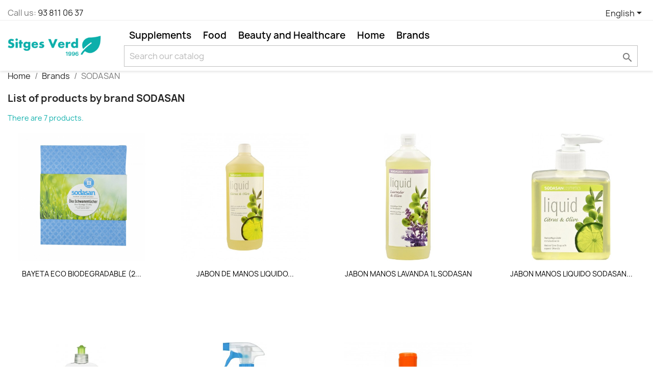

--- FILE ---
content_type: text/html; charset=utf-8
request_url: https://sitgesverd.es/en/135_sodasan
body_size: 16337
content:
<!-- begin catalog/listing/manufacturer.tpl -->

 


<!doctype html>
<html lang="en-US">

  <head>
    
      
  <meta charset="utf-8">


  <meta http-equiv="x-ua-compatible" content="ie=edge">



  <title>SODASAN</title>
  
    
  
  <meta name="description" content="">
  <meta name="keywords" content="">
        <link rel="canonical" href="https://sitgesverd.es/en/135_sodasan">
    
          <link rel="alternate" href="https://sitgesverd.es/en/135_sodasan" hreflang="en-us">
          <link rel="alternate" href="https://sitgesverd.es/es/135_sodasan" hreflang="es-es">
          <link rel="alternate" href="https://sitgesverd.es/fr/135_sodasan" hreflang="fr-fr">
      
  
  
    <script type="application/ld+json">
  {
    "@context": "https://schema.org",
    "@type": "Organization",
    "name" : "Sitges Verd",
    "url" : "https://sitgesverd.es/en/"
         ,"logo": {
        "@type": "ImageObject",
        "url":"https://sitgesverd.es/img/my-shop-logo-1582976288.jpg"
      }
      }
</script>

<script type="application/ld+json">
  {
    "@context": "https://schema.org",
    "@type": "WebPage",
    "isPartOf": {
      "@type": "WebSite",
      "url":  "https://sitgesverd.es/en/",
      "name": "Sitges Verd"
    },
    "name": "SODASAN",
    "url":  "https://sitgesverd.es/en/135_sodasan"
  }
</script>


  <script type="application/ld+json">
    {
      "@context": "https://schema.org",
      "@type": "BreadcrumbList",
      "itemListElement": [
                  {
            "@type": "ListItem",
            "position": 1,
            "name": "Home",
            "item": "https://sitgesverd.es/en/"
          },                  {
            "@type": "ListItem",
            "position": 2,
            "name": "Brands",
            "item": "https://sitgesverd.es/en/brands"
          },                  {
            "@type": "ListItem",
            "position": 3,
            "name": "SODASAN",
            "item": "https://sitgesverd.es/en/135_sodasan"
          }              ]
    }
  </script>
  
  
  
  <script type="application/ld+json">
  {
    "@context": "https://schema.org",
    "@type": "ItemList",
    "itemListElement": [
          {
        "@type": "ListItem",
        "position": 1,
        "name": "BAYETA ECO BIODEGRADABLE (2 U) SODASAN",
        "url": "https://sitgesverd.es/en/home/2262-bayeta-eco-biodegradable-2-u-sodasan.html"
      },          {
        "@type": "ListItem",
        "position": 2,
        "name": "JABON DE MANOS LIQUIDO CITRUS-OLIVE SODASAN (1 L)",
        "url": "https://sitgesverd.es/en/beauty-and-healthcare/548-jabon-de-manos-liquido-citrus-olive-sodasan-1-l-4019886077163.html"
      },          {
        "@type": "ListItem",
        "position": 3,
        "name": "JABON MANOS LAVANDA 1L SODASAN",
        "url": "https://sitgesverd.es/en/beauty-and-healthcare/2077-jabon-manos-lavanda-1l-sodasan.html"
      },          {
        "@type": "ListItem",
        "position": 4,
        "name": "JABON MANOS LIQUIDO SODASAN (300 ML)",
        "url": "https://sitgesverd.es/en/beauty-and-healthcare/813-jabon-manos-liquido-sodasan-300-ml-4019886077361.html"
      },          {
        "@type": "ListItem",
        "position": 5,
        "name": "LAVAVAJILLAS LIQUIDO ECO SODASAN (1 L)",
        "url": "https://sitgesverd.es/en/home/850-lavavajillas-liquido-eco-sodasan-1-l-4019886000208.html"
      },          {
        "@type": "ListItem",
        "position": 6,
        "name": "LIMPIACRISTALES SPRAY SODASAN (500 ML)",
        "url": "https://sitgesverd.es/en/home/1646-limpiacristales-spray-sodasan-500-ml-4019886019002.html"
      },          {
        "@type": "ListItem",
        "position": 7,
        "name": "LIMPIADOR MULTIUSOS NARANJA SODASAN (500 ML)",
        "url": "https://sitgesverd.es/en/home/1438-limpiador-multiusos-naranja-sodasan-500-ml-4019886001403.html"
      }        ]
  }
</script>

  
  
    
  

  
    <meta property="og:title" content="SODASAN" />
    <meta property="og:description" content="" />
    <meta property="og:url" content="https://sitgesverd.es/en/135_sodasan" />
    <meta property="og:site_name" content="Sitges Verd" />
    <meta property="og:type" content="website" />    



  <meta name="viewport" content="width=device-width, initial-scale=1">



  <link rel="icon" type="image/vnd.microsoft.icon" href="https://sitgesverd.es/img/favicon.ico?1582976288">
  <link rel="shortcut icon" type="image/x-icon" href="https://sitgesverd.es/img/favicon.ico?1582976288">



    <link rel="stylesheet" href="https://sitgesverd.es/themes/child_classic/assets/cache/theme-86ac4f196.css" type="text/css" media="all">




  

  <script type="text/javascript">
        var prestashop = {"cart":{"products":[],"totals":{"total":{"type":"total","label":"Total","amount":0,"value":"\u20ac0.00"},"total_including_tax":{"type":"total","label":"Total (tax incl.)","amount":0,"value":"\u20ac0.00"},"total_excluding_tax":{"type":"total","label":"Total (tax excl.)","amount":0,"value":"\u20ac0.00"}},"subtotals":{"products":{"type":"products","label":"Subtotal","amount":0,"value":"\u20ac0.00"},"discounts":null,"shipping":{"type":"shipping","label":"Shipping","amount":0,"value":""},"tax":{"type":"tax","label":"Included taxes","amount":0,"value":"\u20ac0.00"}},"products_count":0,"summary_string":"0 items","vouchers":{"allowed":1,"added":[]},"discounts":[],"minimalPurchase":0,"minimalPurchaseRequired":""},"currency":{"id":1,"name":"Euro","iso_code":"EUR","iso_code_num":"978","sign":"\u20ac"},"customer":{"lastname":null,"firstname":null,"email":null,"birthday":null,"newsletter":null,"newsletter_date_add":null,"optin":null,"website":null,"company":null,"siret":null,"ape":null,"is_logged":false,"gender":{"type":null,"name":null},"addresses":[]},"country":{"id_zone":1,"id_currency":0,"call_prefix":34,"iso_code":"ES","active":"1","contains_states":"1","need_identification_number":"0","need_zip_code":"1","zip_code_format":"NNNNN","display_tax_label":"1","name":"Espa\u00f1a","id":6},"language":{"name":"English (English)","iso_code":"en","locale":"en-US","language_code":"en-us","active":"1","is_rtl":"0","date_format_lite":"d\/m\/Y","date_format_full":"d\/m\/Y H:i:s","id":1},"page":{"title":"","canonical":"https:\/\/sitgesverd.es\/en\/135_sodasan","meta":{"title":"SODASAN","description":"","keywords":"","robots":"index"},"page_name":"manufacturer","body_classes":{"lang-en":true,"lang-rtl":false,"country-ES":true,"currency-EUR":true,"layout-full-width":true,"page-manufacturer":true,"tax-display-enabled":true,"page-customer-account":false,"manufacturer-id-135":true,"manufacturer-SODASAN":true},"admin_notifications":[],"password-policy":{"feedbacks":{"0":"Very weak","1":"Weak","2":"Average","3":"Strong","4":"Very strong","Straight rows of keys are easy to guess":"Straight rows of keys are easy to guess","Short keyboard patterns are easy to guess":"Short keyboard patterns are easy to guess","Use a longer keyboard pattern with more turns":"Use a longer keyboard pattern with more turns","Repeats like \"aaa\" are easy to guess":"Repeats like \"aaa\" are easy to guess","Repeats like \"abcabcabc\" are only slightly harder to guess than \"abc\"":"Repeats like \"abcabcabc\" are only slightly harder to guess than \"abc\"","Sequences like abc or 6543 are easy to guess":"Sequences like \"abc\" or \"6543\" are easy to guess.","Recent years are easy to guess":"Recent years are easy to guess","Dates are often easy to guess":"Dates are often easy to guess","This is a top-10 common password":"This is a top-10 common password","This is a top-100 common password":"This is a top-100 common password","This is a very common password":"This is a very common password","This is similar to a commonly used password":"This is similar to a commonly used password","A word by itself is easy to guess":"A word by itself is easy to guess","Names and surnames by themselves are easy to guess":"Names and surnames by themselves are easy to guess","Common names and surnames are easy to guess":"Common names and surnames are easy to guess","Use a few words, avoid common phrases":"Use a few words, avoid common phrases","No need for symbols, digits, or uppercase letters":"No need for symbols, digits, or uppercase letters","Avoid repeated words and characters":"Avoid repeated words and characters","Avoid sequences":"Avoid sequences","Avoid recent years":"Avoid recent years","Avoid years that are associated with you":"Avoid years that are associated with you","Avoid dates and years that are associated with you":"Avoid dates and years that are associated with you","Capitalization doesn't help very much":"Capitalization doesn't help very much","All-uppercase is almost as easy to guess as all-lowercase":"All-uppercase is almost as easy to guess as all-lowercase","Reversed words aren't much harder to guess":"Reversed words aren't much harder to guess","Predictable substitutions like '@' instead of 'a' don't help very much":"Predictable substitutions like \"@\" instead of \"a\" don't help very much.","Add another word or two. Uncommon words are better.":"Add another word or two. Uncommon words are better."}}},"shop":{"name":"Sitges Verd","logo":"https:\/\/sitgesverd.es\/img\/my-shop-logo-1582976288.jpg","stores_icon":"https:\/\/sitgesverd.es\/img\/logo_stores.png","favicon":"https:\/\/sitgesverd.es\/img\/favicon.ico"},"core_js_public_path":"\/themes\/","urls":{"base_url":"https:\/\/sitgesverd.es\/","current_url":"https:\/\/sitgesverd.es\/en\/135_sodasan","shop_domain_url":"https:\/\/sitgesverd.es","img_ps_url":"https:\/\/sitgesverd.es\/img\/","img_cat_url":"https:\/\/sitgesverd.es\/img\/c\/","img_lang_url":"https:\/\/sitgesverd.es\/img\/l\/","img_prod_url":"https:\/\/sitgesverd.es\/img\/p\/","img_manu_url":"https:\/\/sitgesverd.es\/img\/m\/","img_sup_url":"https:\/\/sitgesverd.es\/img\/su\/","img_ship_url":"https:\/\/sitgesverd.es\/img\/s\/","img_store_url":"https:\/\/sitgesverd.es\/img\/st\/","img_col_url":"https:\/\/sitgesverd.es\/img\/co\/","img_url":"https:\/\/sitgesverd.es\/themes\/classic\/assets\/img\/","css_url":"https:\/\/sitgesverd.es\/themes\/classic\/assets\/css\/","js_url":"https:\/\/sitgesverd.es\/themes\/classic\/assets\/js\/","pic_url":"https:\/\/sitgesverd.es\/upload\/","theme_assets":"https:\/\/sitgesverd.es\/themes\/classic\/assets\/","theme_dir":"https:\/\/sitgesverd.es\/themes\/child_classic\/","child_theme_assets":"https:\/\/sitgesverd.es\/themes\/child_classic\/assets\/","child_img_url":"https:\/\/sitgesverd.es\/themes\/child_classic\/assets\/img\/","child_css_url":"https:\/\/sitgesverd.es\/themes\/child_classic\/assets\/css\/","child_js_url":"https:\/\/sitgesverd.es\/themes\/child_classic\/assets\/js\/","pages":{"address":"https:\/\/sitgesverd.es\/en\/address","addresses":"https:\/\/sitgesverd.es\/en\/addresses","authentication":"https:\/\/sitgesverd.es\/en\/login","manufacturer":"https:\/\/sitgesverd.es\/en\/brands","cart":"https:\/\/sitgesverd.es\/en\/cart","category":"https:\/\/sitgesverd.es\/en\/index.php?controller=category","cms":"https:\/\/sitgesverd.es\/en\/index.php?controller=cms","contact":"https:\/\/sitgesverd.es\/en\/contact-us","discount":"https:\/\/sitgesverd.es\/en\/discount","guest_tracking":"https:\/\/sitgesverd.es\/en\/guest-tracking","history":"https:\/\/sitgesverd.es\/en\/order-history","identity":"https:\/\/sitgesverd.es\/en\/identity","index":"https:\/\/sitgesverd.es\/en\/","my_account":"https:\/\/sitgesverd.es\/en\/my-account","order_confirmation":"https:\/\/sitgesverd.es\/en\/order-confirmation","order_detail":"https:\/\/sitgesverd.es\/en\/index.php?controller=order-detail","order_follow":"https:\/\/sitgesverd.es\/en\/order-follow","order":"https:\/\/sitgesverd.es\/en\/order","order_return":"https:\/\/sitgesverd.es\/en\/index.php?controller=order-return","order_slip":"https:\/\/sitgesverd.es\/en\/credit-slip","pagenotfound":"https:\/\/sitgesverd.es\/en\/page-not-found","password":"https:\/\/sitgesverd.es\/en\/password-recovery","pdf_invoice":"https:\/\/sitgesverd.es\/en\/index.php?controller=pdf-invoice","pdf_order_return":"https:\/\/sitgesverd.es\/en\/index.php?controller=pdf-order-return","pdf_order_slip":"https:\/\/sitgesverd.es\/en\/index.php?controller=pdf-order-slip","prices_drop":"https:\/\/sitgesverd.es\/en\/prices-drop","product":"https:\/\/sitgesverd.es\/en\/index.php?controller=product","registration":"https:\/\/sitgesverd.es\/en\/index.php?controller=registration","search":"https:\/\/sitgesverd.es\/en\/search","sitemap":"https:\/\/sitgesverd.es\/en\/sitemap","stores":"https:\/\/sitgesverd.es\/en\/stores","supplier":"https:\/\/sitgesverd.es\/en\/supplier","new_products":"https:\/\/sitgesverd.es\/en\/new-products","brands":"https:\/\/sitgesverd.es\/en\/brands","register":"https:\/\/sitgesverd.es\/en\/index.php?controller=registration","order_login":"https:\/\/sitgesverd.es\/en\/order?login=1"},"alternative_langs":{"en-us":"https:\/\/sitgesverd.es\/en\/135_sodasan","es-es":"https:\/\/sitgesverd.es\/es\/135_sodasan","fr-fr":"https:\/\/sitgesverd.es\/fr\/135_sodasan"},"actions":{"logout":"https:\/\/sitgesverd.es\/en\/?mylogout="},"no_picture_image":{"bySize":{"small_default":{"url":"https:\/\/sitgesverd.es\/img\/p\/en-default-small_default.jpg","width":98,"height":98},"cart_default":{"url":"https:\/\/sitgesverd.es\/img\/p\/en-default-cart_default.jpg","width":125,"height":125},"home_default":{"url":"https:\/\/sitgesverd.es\/img\/p\/en-default-home_default.jpg","width":250,"height":250},"medium_default":{"url":"https:\/\/sitgesverd.es\/img\/p\/en-default-medium_default.jpg","width":452,"height":452},"large_default":{"url":"https:\/\/sitgesverd.es\/img\/p\/en-default-large_default.jpg","width":800,"height":800}},"small":{"url":"https:\/\/sitgesverd.es\/img\/p\/en-default-small_default.jpg","width":98,"height":98},"medium":{"url":"https:\/\/sitgesverd.es\/img\/p\/en-default-home_default.jpg","width":250,"height":250},"large":{"url":"https:\/\/sitgesverd.es\/img\/p\/en-default-large_default.jpg","width":800,"height":800},"legend":""}},"configuration":{"display_taxes_label":true,"display_prices_tax_incl":true,"is_catalog":true,"show_prices":true,"opt_in":{"partner":false},"quantity_discount":{"type":"discount","label":"Unit discount"},"voucher_enabled":1,"return_enabled":0},"field_required":[],"breadcrumb":{"links":[{"title":"Home","url":"https:\/\/sitgesverd.es\/en\/"},{"title":"Brands","url":"https:\/\/sitgesverd.es\/en\/brands"},{"title":"SODASAN","url":"https:\/\/sitgesverd.es\/en\/135_sodasan"}],"count":3},"link":{"protocol_link":"https:\/\/","protocol_content":"https:\/\/"},"time":1769283618,"static_token":"71601b88fa0ad5163f6be15bd31bd044","token":"ce8487406a2de474f78c8e8972acc54e","debug":true};
      </script>



  


    
  </head>

  <body id="manufacturer" class="lang-en country-es currency-eur layout-full-width page-manufacturer tax-display-enabled manufacturer-id-135 manufacturer-sodasan">

    
      
    

    <main>
      
              

      <header id="header">
        
          
  <div class="header-banner">
    
  </div>



  <nav class="header-nav">
    <div class="container">
      <div class="row">
        <div class="hidden-sm-down">
          <div class="col-md-5 col-xs-12">
            
<!-- begin module:ps_contactinfo/nav.tpl -->
<!-- begin /homepages/46/d811732487/htdocs/clickandbuilds/PrestaShop/SitgesVerdStore/themes/classic/modules/ps_contactinfo/nav.tpl --><div id="_desktop_contact_link">
  <div id="contact-link">
                Call us: <a href='tel:938110637'>93  811 06 37</a>
      </div>
</div>
<!-- end /homepages/46/d811732487/htdocs/clickandbuilds/PrestaShop/SitgesVerdStore/themes/classic/modules/ps_contactinfo/nav.tpl -->
<!-- end module:ps_contactinfo/nav.tpl -->

          </div>
          <div class="col-md-7 right-nav">
              
<!-- begin module:ps_languageselector/ps_languageselector.tpl -->
<!-- begin /homepages/46/d811732487/htdocs/clickandbuilds/PrestaShop/SitgesVerdStore/themes/classic/modules/ps_languageselector/ps_languageselector.tpl --><div id="_desktop_language_selector">
  <div class="language-selector-wrapper">
    <span id="language-selector-label" class="hidden-md-up">Language:</span>
    <div class="language-selector dropdown js-dropdown">
      <button data-toggle="dropdown" class="hidden-sm-down btn-unstyle" aria-haspopup="true" aria-expanded="false" aria-label="Language dropdown">
        <span class="expand-more">English</span>
        <i class="material-icons expand-more">&#xE5C5;</i>
      </button>
      <ul class="dropdown-menu hidden-sm-down" aria-labelledby="language-selector-label">
                  <li  class="current" >
            <a href="https://sitgesverd.es/en/135_sodasan" class="dropdown-item" data-iso-code="en">English</a>
          </li>
                  <li >
            <a href="https://sitgesverd.es/es/135_sodasan" class="dropdown-item" data-iso-code="es">Español</a>
          </li>
                  <li >
            <a href="https://sitgesverd.es/fr/135_sodasan" class="dropdown-item" data-iso-code="fr">Français</a>
          </li>
              </ul>
      <select class="link hidden-md-up" aria-labelledby="language-selector-label">
                  <option value="https://sitgesverd.es/en/135_sodasan" selected="selected" data-iso-code="en">
            English
          </option>
                  <option value="https://sitgesverd.es/es/135_sodasan" data-iso-code="es">
            Español
          </option>
                  <option value="https://sitgesverd.es/fr/135_sodasan" data-iso-code="fr">
            Français
          </option>
              </select>
    </div>
  </div>
</div>
<!-- end /homepages/46/d811732487/htdocs/clickandbuilds/PrestaShop/SitgesVerdStore/themes/classic/modules/ps_languageselector/ps_languageselector.tpl -->
<!-- end module:ps_languageselector/ps_languageselector.tpl -->

          </div>
        </div>
        <div class="hidden-md-up text-sm-center mobile">
          <div class="float-xs-left" id="menu-icon">
            <i class="material-icons d-inline">&#xE5D2;</i>
          </div>
          <div class="float-xs-right" id="_mobile_cart"></div>
          <div class="float-xs-right" id="_mobile_user_info"></div>
          <div class="top-logo" id="_mobile_logo"></div>
          <div class="clearfix"></div>
        </div>
      </div>
    </div>
  </nav>



  <div class="header-top">
    <div class="container">
       <div class="row">
        <div class="col-md-2 hidden-sm-down" id="_desktop_logo">
                                    
  <a href="https://sitgesverd.es/en/">
    <img
      class="logo img-fluid"
      src="https://sitgesverd.es/img/my-shop-logo-1582976288.jpg"
      alt="Sitges Verd"
      width="500"
      height="116">
  </a>

                              </div>
        <div class="header-top-right col-md-10 col-sm-12 position-static">
          
<!-- begin module:ps_mainmenu/ps_mainmenu.tpl -->
<!-- begin /homepages/46/d811732487/htdocs/clickandbuilds/PrestaShop/SitgesVerdStore/themes/classic/modules/ps_mainmenu/ps_mainmenu.tpl -->

<div class="menu js-top-menu position-static hidden-sm-down" id="_desktop_top_menu">
    
          <ul class="top-menu" id="top-menu" data-depth="0">
                    <li class="category" id="category-3">
                          <a
                class="dropdown-item"
                href="https://sitgesverd.es/en/3-supplements" data-depth="0"
                              >
                                                                      <span class="float-xs-right hidden-md-up">
                    <span data-target="#top_sub_menu_24034" data-toggle="collapse" class="navbar-toggler collapse-icons">
                      <i class="material-icons add">&#xE313;</i>
                      <i class="material-icons remove">&#xE316;</i>
                    </span>
                  </span>
                                Supplements
              </a>
                            <div  class="popover sub-menu js-sub-menu collapse" id="top_sub_menu_24034">
                
          <ul class="top-menu"  data-depth="1">
                    <li class="category" id="category-11">
                          <a
                class="dropdown-item dropdown-submenu"
                href="https://sitgesverd.es/en/11-omegas-and-fatty-acids" data-depth="1"
                              >
                                Omegas and fatty acids
              </a>
                          </li>
                    <li class="category" id="category-21">
                          <a
                class="dropdown-item dropdown-submenu"
                href="https://sitgesverd.es/en/21-seaweed" data-depth="1"
                              >
                                                                      <span class="float-xs-right hidden-md-up">
                    <span data-target="#top_sub_menu_8956" data-toggle="collapse" class="navbar-toggler collapse-icons">
                      <i class="material-icons add">&#xE313;</i>
                      <i class="material-icons remove">&#xE316;</i>
                    </span>
                  </span>
                                Seaweed
              </a>
                            <div  class="collapse" id="top_sub_menu_8956">
                
          <ul class="top-menu"  data-depth="2">
                    <li class="category" id="category-217">
                          <a
                class="dropdown-item"
                href="https://sitgesverd.es/en/217-chlorella" data-depth="2"
                              >
                                Chlorella
              </a>
                          </li>
                    <li class="category" id="category-219">
                          <a
                class="dropdown-item"
                href="https://sitgesverd.es/en/219-seaweed-complex" data-depth="2"
                              >
                                Seaweed Complex
              </a>
                          </li>
                    <li class="category" id="category-216">
                          <a
                class="dropdown-item"
                href="https://sitgesverd.es/en/216-spirulina" data-depth="2"
                              >
                                Spirulina
              </a>
                          </li>
                    <li class="category" id="category-218">
                          <a
                class="dropdown-item"
                href="https://sitgesverd.es/en/218-fucus" data-depth="2"
                              >
                                Fucus
              </a>
                          </li>
              </ul>
    
              </div>
                          </li>
                    <li class="category" id="category-16">
                          <a
                class="dropdown-item dropdown-submenu"
                href="https://sitgesverd.es/en/16-amino-acids-and-protein" data-depth="1"
                              >
                                                                      <span class="float-xs-right hidden-md-up">
                    <span data-target="#top_sub_menu_37669" data-toggle="collapse" class="navbar-toggler collapse-icons">
                      <i class="material-icons add">&#xE313;</i>
                      <i class="material-icons remove">&#xE316;</i>
                    </span>
                  </span>
                                Amino acids and protein
              </a>
                            <div  class="collapse" id="top_sub_menu_37669">
                
          <ul class="top-menu"  data-depth="2">
                    <li class="category" id="category-336">
                          <a
                class="dropdown-item"
                href="https://sitgesverd.es/en/336-teanina" data-depth="2"
                              >
                                Teanina
              </a>
                          </li>
              </ul>
    
              </div>
                          </li>
                    <li class="category" id="category-20">
                          <a
                class="dropdown-item dropdown-submenu"
                href="https://sitgesverd.es/en/20-antioxidants-and-coenzymes" data-depth="1"
                              >
                                Antioxidants and coenzymes
              </a>
                          </li>
                    <li class="category" id="category-25">
                          <a
                class="dropdown-item dropdown-submenu"
                href="https://sitgesverd.es/en/25-activated-charcoal" data-depth="1"
                              >
                                Activated charcoal
              </a>
                          </li>
                    <li class="category" id="category-17">
                          <a
                class="dropdown-item dropdown-submenu"
                href="https://sitgesverd.es/en/17-collagen-and-joint-supplements" data-depth="1"
                              >
                                Collagen and joint supplements
              </a>
                          </li>
                    <li class="category" id="category-15">
                          <a
                class="dropdown-item dropdown-submenu"
                href="https://sitgesverd.es/en/15-probiotics-and-digestive-enzymes" data-depth="1"
                              >
                                Probiotics and digestive enzymes
              </a>
                          </li>
                    <li class="category" id="category-8">
                          <a
                class="dropdown-item dropdown-submenu"
                href="https://sitgesverd.es/en/8-herbs-phytotherapy" data-depth="1"
                              >
                                                                      <span class="float-xs-right hidden-md-up">
                    <span data-target="#top_sub_menu_69223" data-toggle="collapse" class="navbar-toggler collapse-icons">
                      <i class="material-icons add">&#xE313;</i>
                      <i class="material-icons remove">&#xE316;</i>
                    </span>
                  </span>
                                Herbs (Phytotherapy)
              </a>
                            <div  class="collapse" id="top_sub_menu_69223">
                
          <ul class="top-menu"  data-depth="2">
                    <li class="category" id="category-329">
                          <a
                class="dropdown-item"
                href="https://sitgesverd.es/en/329-plant-extracts" data-depth="2"
                              >
                                Plant extracts
              </a>
                          </li>
                    <li class="category" id="category-72">
                          <a
                class="dropdown-item"
                href="https://sitgesverd.es/en/72-essential-oils" data-depth="2"
                              >
                                Essential oils
              </a>
                          </li>
                    <li class="category" id="category-73">
                          <a
                class="dropdown-item"
                href="https://sitgesverd.es/en/73-bach-flowers" data-depth="2"
                              >
                                Bach Flowers
              </a>
                          </li>
                    <li class="category" id="category-330">
                          <a
                class="dropdown-item"
                href="https://sitgesverd.es/en/330-plants-in-bulk" data-depth="2"
                              >
                                Plants in bulk
              </a>
                          </li>
                    <li class="category" id="category-331">
                          <a
                class="dropdown-item"
                href="https://sitgesverd.es/en/331-plants-in-capsules" data-depth="2"
                              >
                                Plants in capsules
              </a>
                          </li>
                    <li class="category" id="category-332">
                          <a
                class="dropdown-item"
                href="https://sitgesverd.es/en/332-herbal-infusions" data-depth="2"
                              >
                                Herbal infusions
              </a>
                          </li>
                    <li class="category" id="category-337">
                          <a
                class="dropdown-item"
                href="https://sitgesverd.es/en/337-agrimonia" data-depth="2"
                              >
                                Agrimonia
              </a>
                          </li>
              </ul>
    
              </div>
                          </li>
                    <li class="category" id="category-19">
                          <a
                class="dropdown-item dropdown-submenu"
                href="https://sitgesverd.es/en/19-fungi-and-medicinal-mushrooms" data-depth="1"
                              >
                                                                      <span class="float-xs-right hidden-md-up">
                    <span data-target="#top_sub_menu_59366" data-toggle="collapse" class="navbar-toggler collapse-icons">
                      <i class="material-icons add">&#xE313;</i>
                      <i class="material-icons remove">&#xE316;</i>
                    </span>
                  </span>
                                Fungi and medicinal mushrooms
              </a>
                            <div  class="collapse" id="top_sub_menu_59366">
                
          <ul class="top-menu"  data-depth="2">
                    <li class="category" id="category-209">
                          <a
                class="dropdown-item"
                href="https://sitgesverd.es/en/209-cordyceps" data-depth="2"
                              >
                                Cordyceps
              </a>
                          </li>
                    <li class="category" id="category-205">
                          <a
                class="dropdown-item"
                href="https://sitgesverd.es/en/205-yeast" data-depth="2"
                              >
                                Yeast
              </a>
                          </li>
                    <li class="category" id="category-206">
                          <a
                class="dropdown-item"
                href="https://sitgesverd.es/en/206-reishi" data-depth="2"
                              >
                                Reishi
              </a>
                          </li>
                    <li class="category" id="category-210">
                          <a
                class="dropdown-item"
                href="https://sitgesverd.es/en/210-lion-s-mane" data-depth="2"
                              >
                                Lion&#039;s mane
              </a>
                          </li>
              </ul>
    
              </div>
                          </li>
                    <li class="category" id="category-24">
                          <a
                class="dropdown-item dropdown-submenu"
                href="https://sitgesverd.es/en/24-lecitin" data-depth="1"
                              >
                                Lecitin
              </a>
                          </li>
                    <li class="category" id="category-23">
                          <a
                class="dropdown-item dropdown-submenu"
                href="https://sitgesverd.es/en/23-melatonin" data-depth="1"
                              >
                                Melatonin
              </a>
                          </li>
                    <li class="category" id="category-10">
                          <a
                class="dropdown-item dropdown-submenu"
                href="https://sitgesverd.es/en/10-minerals-and-oligoelements" data-depth="1"
                              >
                                                                      <span class="float-xs-right hidden-md-up">
                    <span data-target="#top_sub_menu_22043" data-toggle="collapse" class="navbar-toggler collapse-icons">
                      <i class="material-icons add">&#xE313;</i>
                      <i class="material-icons remove">&#xE316;</i>
                    </span>
                  </span>
                                Minerals and oligoelements
              </a>
                            <div  class="collapse" id="top_sub_menu_22043">
                
          <ul class="top-menu"  data-depth="2">
                    <li class="category" id="category-163">
                          <a
                class="dropdown-item"
                href="https://sitgesverd.es/en/163-clays" data-depth="2"
                              >
                                Clays
              </a>
                          </li>
                    <li class="category" id="category-158">
                          <a
                class="dropdown-item"
                href="https://sitgesverd.es/en/158-calcium" data-depth="2"
                              >
                                Calcium
              </a>
                          </li>
                    <li class="category" id="category-318">
                          <a
                class="dropdown-item"
                href="https://sitgesverd.es/en/318-chromium" data-depth="2"
                              >
                                Chromium
              </a>
                          </li>
                    <li class="category" id="category-160">
                          <a
                class="dropdown-item"
                href="https://sitgesverd.es/en/160-iron" data-depth="2"
                              >
                                Iron
              </a>
                          </li>
                    <li class="category" id="category-156">
                          <a
                class="dropdown-item"
                href="https://sitgesverd.es/en/156-magnesium" data-depth="2"
                              >
                                Magnesium
              </a>
                          </li>
                    <li class="category" id="category-157">
                          <a
                class="dropdown-item"
                href="https://sitgesverd.es/en/157-multiminerals" data-depth="2"
                              >
                                Multiminerals
              </a>
                          </li>
                    <li class="category" id="category-317">
                          <a
                class="dropdown-item"
                href="https://sitgesverd.es/en/317-potasium" data-depth="2"
                              >
                                Potasium
              </a>
                          </li>
                    <li class="category" id="category-162">
                          <a
                class="dropdown-item"
                href="https://sitgesverd.es/en/162-selenium" data-depth="2"
                              >
                                Selenium
              </a>
                          </li>
                    <li class="category" id="category-159">
                          <a
                class="dropdown-item"
                href="https://sitgesverd.es/en/159-silica" data-depth="2"
                              >
                                Silica
              </a>
                          </li>
                    <li class="category" id="category-161">
                          <a
                class="dropdown-item"
                href="https://sitgesverd.es/en/161-zinc" data-depth="2"
                              >
                                Zinc
              </a>
                          </li>
              </ul>
    
              </div>
                          </li>
                    <li class="category" id="category-14">
                          <a
                class="dropdown-item dropdown-submenu"
                href="https://sitgesverd.es/en/14-multi-nutrients" data-depth="1"
                              >
                                Multi-nutrients
              </a>
                          </li>
                    <li class="category" id="category-18">
                          <a
                class="dropdown-item dropdown-submenu"
                href="https://sitgesverd.es/en/18--honeys-and-beekeeping-products" data-depth="1"
                              >
                                                                      <span class="float-xs-right hidden-md-up">
                    <span data-target="#top_sub_menu_2324" data-toggle="collapse" class="navbar-toggler collapse-icons">
                      <i class="material-icons add">&#xE313;</i>
                      <i class="material-icons remove">&#xE316;</i>
                    </span>
                  </span>
                                Honeys and beekeeping products
              </a>
                            <div  class="collapse" id="top_sub_menu_2324">
                
          <ul class="top-menu"  data-depth="2">
                    <li class="category" id="category-203">
                          <a
                class="dropdown-item"
                href="https://sitgesverd.es/en/203-jelly" data-depth="2"
                              >
                                Jelly
              </a>
                          </li>
                    <li class="category" id="category-204">
                          <a
                class="dropdown-item"
                href="https://sitgesverd.es/en/204-pollen" data-depth="2"
                              >
                                Pollen
              </a>
                          </li>
                    <li class="category" id="category-202">
                          <a
                class="dropdown-item"
                href="https://sitgesverd.es/en/202-propolis" data-depth="2"
                              >
                                Propolis
              </a>
                          </li>
              </ul>
    
              </div>
                          </li>
                    <li class="category" id="category-9">
                          <a
                class="dropdown-item dropdown-submenu"
                href="https://sitgesverd.es/en/9-supplements-complex" data-depth="1"
                              >
                                Supplements Complex
              </a>
                          </li>
                    <li class="category" id="category-12">
                          <a
                class="dropdown-item dropdown-submenu"
                href="https://sitgesverd.es/en/12-vitamins" data-depth="1"
                              >
                                                                      <span class="float-xs-right hidden-md-up">
                    <span data-target="#top_sub_menu_87073" data-toggle="collapse" class="navbar-toggler collapse-icons">
                      <i class="material-icons add">&#xE313;</i>
                      <i class="material-icons remove">&#xE316;</i>
                    </span>
                  </span>
                                Vitamins
              </a>
                            <div  class="collapse" id="top_sub_menu_87073">
                
          <ul class="top-menu"  data-depth="2">
                    <li class="category" id="category-175">
                          <a
                class="dropdown-item"
                href="https://sitgesverd.es/en/175-multivitamins" data-depth="2"
                              >
                                Multivitamins
              </a>
                          </li>
                    <li class="category" id="category-173">
                          <a
                class="dropdown-item"
                href="https://sitgesverd.es/en/173-vitamin-b" data-depth="2"
                              >
                                Vitamin B
              </a>
                          </li>
                    <li class="category" id="category-174">
                          <a
                class="dropdown-item"
                href="https://sitgesverd.es/en/174-vitamin-c" data-depth="2"
                              >
                                Vitamin C
              </a>
                          </li>
                    <li class="category" id="category-176">
                          <a
                class="dropdown-item"
                href="https://sitgesverd.es/en/176-vitamin-d" data-depth="2"
                              >
                                Vitamin D
              </a>
                          </li>
                    <li class="category" id="category-177">
                          <a
                class="dropdown-item"
                href="https://sitgesverd.es/en/177-vitamin-e" data-depth="2"
                              >
                                Vitamin E
              </a>
                          </li>
                    <li class="category" id="category-178">
                          <a
                class="dropdown-item"
                href="https://sitgesverd.es/en/178-vitamin-k" data-depth="2"
                              >
                                Vitamin K
              </a>
                          </li>
              </ul>
    
              </div>
                          </li>
              </ul>
    
              </div>
                          </li>
                    <li class="category" id="category-4">
                          <a
                class="dropdown-item"
                href="https://sitgesverd.es/en/4-food" data-depth="0"
                              >
                                                                      <span class="float-xs-right hidden-md-up">
                    <span data-target="#top_sub_menu_81611" data-toggle="collapse" class="navbar-toggler collapse-icons">
                      <i class="material-icons add">&#xE313;</i>
                      <i class="material-icons remove">&#xE316;</i>
                    </span>
                  </span>
                                Food
              </a>
                            <div  class="popover sub-menu js-sub-menu collapse" id="top_sub_menu_81611">
                
          <ul class="top-menu"  data-depth="1">
                    <li class="category" id="category-29">
                          <a
                class="dropdown-item dropdown-submenu"
                href="https://sitgesverd.es/en/29-oils-and-condiments" data-depth="1"
                              >
                                                                      <span class="float-xs-right hidden-md-up">
                    <span data-target="#top_sub_menu_48916" data-toggle="collapse" class="navbar-toggler collapse-icons">
                      <i class="material-icons add">&#xE313;</i>
                      <i class="material-icons remove">&#xE316;</i>
                    </span>
                  </span>
                                Oils and condiments
              </a>
                            <div  class="collapse" id="top_sub_menu_48916">
                
          <ul class="top-menu"  data-depth="2">
                    <li class="category" id="category-243">
                          <a
                class="dropdown-item"
                href="https://sitgesverd.es/en/243-oils-and-vinegars" data-depth="2"
                              >
                                Oils and vinegars
              </a>
                          </li>
                    <li class="category" id="category-244">
                          <a
                class="dropdown-item"
                href="https://sitgesverd.es/en/244-spices" data-depth="2"
                              >
                                Spices
              </a>
                          </li>
                    <li class="category" id="category-245">
                          <a
                class="dropdown-item"
                href="https://sitgesverd.es/en/245-salt" data-depth="2"
                              >
                                Salt
              </a>
                          </li>
                    <li class="category" id="category-242">
                          <a
                class="dropdown-item"
                href="https://sitgesverd.es/en/242-sauces-and-creams" data-depth="2"
                              >
                                Sauces and creams
              </a>
                          </li>
              </ul>
    
              </div>
                          </li>
                    <li class="category" id="category-35">
                          <a
                class="dropdown-item dropdown-submenu"
                href="https://sitgesverd.es/en/35-sports-foods" data-depth="1"
                              >
                                                                      <span class="float-xs-right hidden-md-up">
                    <span data-target="#top_sub_menu_99903" data-toggle="collapse" class="navbar-toggler collapse-icons">
                      <i class="material-icons add">&#xE313;</i>
                      <i class="material-icons remove">&#xE316;</i>
                    </span>
                  </span>
                                Sports Foods
              </a>
                            <div  class="collapse" id="top_sub_menu_99903">
                
          <ul class="top-menu"  data-depth="2">
                    <li class="category" id="category-255">
                          <a
                class="dropdown-item"
                href="https://sitgesverd.es/en/255-protein-and-energy-bars" data-depth="2"
                              >
                                Protein and energy bars
              </a>
                          </li>
                    <li class="category" id="category-180">
                          <a
                class="dropdown-item"
                href="https://sitgesverd.es/en/180-protein" data-depth="2"
                              >
                                Protein
              </a>
                          </li>
              </ul>
    
              </div>
                          </li>
                    <li class="category" id="category-26">
                          <a
                class="dropdown-item dropdown-submenu"
                href="https://sitgesverd.es/en/26-beverages" data-depth="1"
                              >
                                                                      <span class="float-xs-right hidden-md-up">
                    <span data-target="#top_sub_menu_97876" data-toggle="collapse" class="navbar-toggler collapse-icons">
                      <i class="material-icons add">&#xE313;</i>
                      <i class="material-icons remove">&#xE316;</i>
                    </span>
                  </span>
                                Beverages
              </a>
                            <div  class="collapse" id="top_sub_menu_97876">
                
          <ul class="top-menu"  data-depth="2">
                    <li class="category" id="category-316">
                          <a
                class="dropdown-item"
                href="https://sitgesverd.es/en/316-water" data-depth="2"
                              >
                                Water
              </a>
                          </li>
                    <li class="category" id="category-225">
                          <a
                class="dropdown-item"
                href="https://sitgesverd.es/en/225-instant-beverages" data-depth="2"
                              >
                                Instant beverages
              </a>
                          </li>
                    <li class="category" id="category-256">
                          <a
                class="dropdown-item"
                href="https://sitgesverd.es/en/256-isotonic-drinks" data-depth="2"
                              >
                                Isotonic drinks
              </a>
                          </li>
                    <li class="category" id="category-44">
                          <a
                class="dropdown-item"
                href="https://sitgesverd.es/en/44-chilled-beverages" data-depth="2"
                              >
                                Chilled beverages
              </a>
                          </li>
                    <li class="category" id="category-222">
                          <a
                class="dropdown-item"
                href="https://sitgesverd.es/en/222-vegetable-beverages" data-depth="2"
                              >
                                Vegetable beverages
              </a>
                          </li>
                    <li class="category" id="category-226">
                          <a
                class="dropdown-item"
                href="https://sitgesverd.es/en/226-cocoa" data-depth="2"
                              >
                                Cocoa
              </a>
                          </li>
                    <li class="category" id="category-224">
                          <a
                class="dropdown-item"
                href="https://sitgesverd.es/en/224-coffee" data-depth="2"
                              >
                                Coffee
              </a>
                          </li>
                    <li class="category" id="category-221">
                          <a
                class="dropdown-item"
                href="https://sitgesverd.es/en/221-teas-and-infusions" data-depth="2"
                              >
                                Teas and infusions
              </a>
                          </li>
                    <li class="category" id="category-223">
                          <a
                class="dropdown-item"
                href="https://sitgesverd.es/en/223-juices" data-depth="2"
                              >
                                Juices
              </a>
                          </li>
              </ul>
    
              </div>
                          </li>
                    <li class="category" id="category-27">
                          <a
                class="dropdown-item dropdown-submenu"
                href="https://sitgesverd.es/en/27-cereals-legumes-and-pasta" data-depth="1"
                              >
                                                                      <span class="float-xs-right hidden-md-up">
                    <span data-target="#top_sub_menu_31907" data-toggle="collapse" class="navbar-toggler collapse-icons">
                      <i class="material-icons add">&#xE313;</i>
                      <i class="material-icons remove">&#xE316;</i>
                    </span>
                  </span>
                                Cereals, legumes and pasta
              </a>
                            <div  class="collapse" id="top_sub_menu_31907">
                
          <ul class="top-menu"  data-depth="2">
                    <li class="category" id="category-231">
                          <a
                class="dropdown-item"
                href="https://sitgesverd.es/en/231-rice" data-depth="2"
                              >
                                Rice
              </a>
                          </li>
                    <li class="category" id="category-233">
                          <a
                class="dropdown-item"
                href="https://sitgesverd.es/en/233-oat" data-depth="2"
                              >
                                Oat
              </a>
                          </li>
                    <li class="category" id="category-319">
                          <a
                class="dropdown-item"
                href="https://sitgesverd.es/en/319-cereal-semolina-and-grain" data-depth="2"
                              >
                                Cereal, semolina and grain
              </a>
                          </li>
                    <li class="category" id="category-229">
                          <a
                class="dropdown-item"
                href="https://sitgesverd.es/en/229-flour-and-yeast" data-depth="2"
                              >
                                Flour and yeast
              </a>
                          </li>
                    <li class="category" id="category-232">
                          <a
                class="dropdown-item"
                href="https://sitgesverd.es/en/232-legumes" data-depth="2"
                              >
                                Legumes
              </a>
                          </li>
                    <li class="category" id="category-228">
                          <a
                class="dropdown-item"
                href="https://sitgesverd.es/en/228-mueslis-and-breakfast-cereals" data-depth="2"
                              >
                                Mueslis and breakfast cereals
              </a>
                          </li>
                    <li class="category" id="category-230">
                          <a
                class="dropdown-item"
                href="https://sitgesverd.es/en/230-pasta" data-depth="2"
                              >
                                Pasta
              </a>
                          </li>
              </ul>
    
              </div>
                          </li>
                    <li class="category" id="category-31">
                          <a
                class="dropdown-item dropdown-submenu"
                href="https://sitgesverd.es/en/31-sweets-cookies-and-cakes" data-depth="1"
                              >
                                                                      <span class="float-xs-right hidden-md-up">
                    <span data-target="#top_sub_menu_91847" data-toggle="collapse" class="navbar-toggler collapse-icons">
                      <i class="material-icons add">&#xE313;</i>
                      <i class="material-icons remove">&#xE316;</i>
                    </span>
                  </span>
                                Sweets, cookies and cakes
              </a>
                            <div  class="collapse" id="top_sub_menu_91847">
                
          <ul class="top-menu"  data-depth="2">
                    <li class="category" id="category-247">
                          <a
                class="dropdown-item"
                href="https://sitgesverd.es/en/247-candy" data-depth="2"
                              >
                                Candy
              </a>
                          </li>
                    <li class="category" id="category-248">
                          <a
                class="dropdown-item"
                href="https://sitgesverd.es/en/248-chocolate" data-depth="2"
                              >
                                Chocolate
              </a>
                          </li>
                    <li class="category" id="category-320">
                          <a
                class="dropdown-item"
                href="https://sitgesverd.es/en/320-spreads" data-depth="2"
                              >
                                Spreads
              </a>
                          </li>
                    <li class="category" id="category-238">
                          <a
                class="dropdown-item"
                href="https://sitgesverd.es/en/238-cookies" data-depth="2"
                              >
                                Cookies
              </a>
                          </li>
                    <li class="category" id="category-246">
                          <a
                class="dropdown-item"
                href="https://sitgesverd.es/en/246-jams" data-depth="2"
                              >
                                Jams
              </a>
                          </li>
                    <li class="category" id="category-43">
                          <a
                class="dropdown-item"
                href="https://sitgesverd.es/en/43-desserts" data-depth="2"
                              >
                                Desserts
              </a>
                          </li>
              </ul>
    
              </div>
                          </li>
                    <li class="category" id="category-32">
                          <a
                class="dropdown-item dropdown-submenu"
                href="https://sitgesverd.es/en/32-sweeteners-and-honey" data-depth="1"
                              >
                                                                      <span class="float-xs-right hidden-md-up">
                    <span data-target="#top_sub_menu_46793" data-toggle="collapse" class="navbar-toggler collapse-icons">
                      <i class="material-icons add">&#xE313;</i>
                      <i class="material-icons remove">&#xE316;</i>
                    </span>
                  </span>
                                Sweeteners and honey
              </a>
                            <div  class="collapse" id="top_sub_menu_46793">
                
          <ul class="top-menu"  data-depth="2">
                    <li class="category" id="category-250">
                          <a
                class="dropdown-item"
                href="https://sitgesverd.es/en/250-sugar-and-substitutes" data-depth="2"
                              >
                                Sugar and substitutes
              </a>
                          </li>
                    <li class="category" id="category-249">
                          <a
                class="dropdown-item"
                href="https://sitgesverd.es/en/249-honey" data-depth="2"
                              >
                                Honey
              </a>
                          </li>
                    <li class="category" id="category-252">
                          <a
                class="dropdown-item"
                href="https://sitgesverd.es/en/252-syrups" data-depth="2"
                              >
                                Syrups
              </a>
                          </li>
              </ul>
    
              </div>
                          </li>
                    <li class="category" id="category-33">
                          <a
                class="dropdown-item dropdown-submenu"
                href="https://sitgesverd.es/en/33-nuts-and-seeds" data-depth="1"
                              >
                                                                      <span class="float-xs-right hidden-md-up">
                    <span data-target="#top_sub_menu_77267" data-toggle="collapse" class="navbar-toggler collapse-icons">
                      <i class="material-icons add">&#xE313;</i>
                      <i class="material-icons remove">&#xE316;</i>
                    </span>
                  </span>
                                Nuts and seeds
              </a>
                            <div  class="collapse" id="top_sub_menu_77267">
                
          <ul class="top-menu"  data-depth="2">
                    <li class="category" id="category-322">
                          <a
                class="dropdown-item"
                href="https://sitgesverd.es/en/322-dehydrated-fruit" data-depth="2"
                              >
                                Dehydrated fruit
              </a>
                          </li>
                    <li class="category" id="category-321">
                          <a
                class="dropdown-item"
                href="https://sitgesverd.es/en/321-nuts" data-depth="2"
                              >
                                Nuts
              </a>
                          </li>
                    <li class="category" id="category-323">
                          <a
                class="dropdown-item"
                href="https://sitgesverd.es/en/323-seeds" data-depth="2"
                              >
                                Seeds
              </a>
                          </li>
              </ul>
    
              </div>
                          </li>
                    <li class="category" id="category-42">
                          <a
                class="dropdown-item dropdown-submenu"
                href="https://sitgesverd.es/en/42-dairy-products-and-vegan-cheese" data-depth="1"
                              >
                                Dairy products and vegan cheese
              </a>
                          </li>
                    <li class="category" id="category-37">
                          <a
                class="dropdown-item dropdown-submenu"
                href="https://sitgesverd.es/en/37-macrobiotics" data-depth="1"
                              >
                                                                      <span class="float-xs-right hidden-md-up">
                    <span data-target="#top_sub_menu_72102" data-toggle="collapse" class="navbar-toggler collapse-icons">
                      <i class="material-icons add">&#xE313;</i>
                      <i class="material-icons remove">&#xE316;</i>
                    </span>
                  </span>
                                Macrobiotics
              </a>
                            <div  class="collapse" id="top_sub_menu_72102">
                
          <ul class="top-menu"  data-depth="2">
                    <li class="category" id="category-263">
                          <a
                class="dropdown-item"
                href="https://sitgesverd.es/en/263-seaweed-for-cooking" data-depth="2"
                              >
                                Seaweed for cooking
              </a>
                          </li>
                    <li class="category" id="category-314">
                          <a
                class="dropdown-item"
                href="https://sitgesverd.es/en/314-miso" data-depth="2"
                              >
                                Miso
              </a>
                          </li>
                    <li class="category" id="category-313">
                          <a
                class="dropdown-item"
                href="https://sitgesverd.es/en/313-sauces-and-spices" data-depth="2"
                              >
                                Sauces and spices
              </a>
                          </li>
                    <li class="category" id="category-315">
                          <a
                class="dropdown-item"
                href="https://sitgesverd.es/en/315-umeboshi" data-depth="2"
                              >
                                Umeboshi
              </a>
                          </li>
              </ul>
    
              </div>
                          </li>
                    <li class="category" id="category-28">
                          <a
                class="dropdown-item dropdown-submenu"
                href="https://sitgesverd.es/en/28-bread-and-snacks" data-depth="1"
                              >
                                                                      <span class="float-xs-right hidden-md-up">
                    <span data-target="#top_sub_menu_55650" data-toggle="collapse" class="navbar-toggler collapse-icons">
                      <i class="material-icons add">&#xE313;</i>
                      <i class="material-icons remove">&#xE316;</i>
                    </span>
                  </span>
                                Bread and snacks
              </a>
                            <div  class="collapse" id="top_sub_menu_55650">
                
          <ul class="top-menu"  data-depth="2">
                    <li class="category" id="category-239">
                          <a
                class="dropdown-item"
                href="https://sitgesverd.es/en/239-chips-and-snacks" data-depth="2"
                              >
                                Chips and snacks
              </a>
                          </li>
                    <li class="category" id="category-241">
                          <a
                class="dropdown-item"
                href="https://sitgesverd.es/en/241-breads" data-depth="2"
                              >
                                Breads
              </a>
                          </li>
              </ul>
    
              </div>
                          </li>
                    <li class="category" id="category-36">
                          <a
                class="dropdown-item dropdown-submenu"
                href="https://sitgesverd.es/en/36-preserved-food" data-depth="1"
                              >
                                                                      <span class="float-xs-right hidden-md-up">
                    <span data-target="#top_sub_menu_95366" data-toggle="collapse" class="navbar-toggler collapse-icons">
                      <i class="material-icons add">&#xE313;</i>
                      <i class="material-icons remove">&#xE316;</i>
                    </span>
                  </span>
                                Preserved food
              </a>
                            <div  class="collapse" id="top_sub_menu_95366">
                
          <ul class="top-menu"  data-depth="2">
                    <li class="category" id="category-258">
                          <a
                class="dropdown-item"
                href="https://sitgesverd.es/en/258-preserved-food" data-depth="2"
                              >
                                Preserved food
              </a>
                          </li>
                    <li class="category" id="category-262">
                          <a
                class="dropdown-item"
                href="https://sitgesverd.es/en/262-olives-and-pickles" data-depth="2"
                              >
                                Olives and pickles
              </a>
                          </li>
                    <li class="category" id="category-259">
                          <a
                class="dropdown-item"
                href="https://sitgesverd.es/en/259-pates" data-depth="2"
                              >
                                Pates
              </a>
                          </li>
                    <li class="category" id="category-257">
                          <a
                class="dropdown-item"
                href="https://sitgesverd.es/en/257-soups-and-broths" data-depth="2"
                              >
                                Soups and broths
              </a>
                          </li>
                    <li class="category" id="category-261">
                          <a
                class="dropdown-item"
                href="https://sitgesverd.es/en/261-ready-meals" data-depth="2"
                              >
                                Ready meals
              </a>
                          </li>
              </ul>
    
              </div>
                          </li>
                    <li class="category" id="category-39">
                          <a
                class="dropdown-item dropdown-submenu"
                href="https://sitgesverd.es/en/39-plant-based-protein" data-depth="1"
                              >
                                Plant based protein
              </a>
                          </li>
                    <li class="category" id="category-30">
                          <a
                class="dropdown-item dropdown-submenu"
                href="https://sitgesverd.es/en/30-superfoods" data-depth="1"
                              >
                                Superfoods
              </a>
                          </li>
                    <li class="category" id="category-34">
                          <a
                class="dropdown-item dropdown-submenu"
                href="https://sitgesverd.es/en/34-kitchen-utensils-and-appliances" data-depth="1"
                              >
                                Kitchen utensils and appliances
              </a>
                          </li>
              </ul>
    
              </div>
                          </li>
                    <li class="category" id="category-5">
                          <a
                class="dropdown-item"
                href="https://sitgesverd.es/en/5-beauty-and-healthcare" data-depth="0"
                              >
                                                                      <span class="float-xs-right hidden-md-up">
                    <span data-target="#top_sub_menu_79129" data-toggle="collapse" class="navbar-toggler collapse-icons">
                      <i class="material-icons add">&#xE313;</i>
                      <i class="material-icons remove">&#xE316;</i>
                    </span>
                  </span>
                                Beauty and Healthcare
              </a>
                            <div  class="popover sub-menu js-sub-menu collapse" id="top_sub_menu_79129">
                
          <ul class="top-menu"  data-depth="1">
                    <li class="category" id="category-52">
                          <a
                class="dropdown-item dropdown-submenu"
                href="https://sitgesverd.es/en/52-anti-insect-products" data-depth="1"
                              >
                                Anti insect products
              </a>
                          </li>
                    <li class="category" id="category-47">
                          <a
                class="dropdown-item dropdown-submenu"
                href="https://sitgesverd.es/en/47-hair-care" data-depth="1"
                              >
                                                                      <span class="float-xs-right hidden-md-up">
                    <span data-target="#top_sub_menu_81369" data-toggle="collapse" class="navbar-toggler collapse-icons">
                      <i class="material-icons add">&#xE313;</i>
                      <i class="material-icons remove">&#xE316;</i>
                    </span>
                  </span>
                                Hair care
              </a>
                            <div  class="collapse" id="top_sub_menu_81369">
                
          <ul class="top-menu"  data-depth="2">
                    <li class="category" id="category-291">
                          <a
                class="dropdown-item"
                href="https://sitgesverd.es/en/291-conditioner" data-depth="2"
                              >
                                Conditioner
              </a>
                          </li>
                    <li class="category" id="category-288">
                          <a
                class="dropdown-item"
                href="https://sitgesverd.es/en/288-shampoo" data-depth="2"
                              >
                                Shampoo
              </a>
                          </li>
                    <li class="category" id="category-290">
                          <a
                class="dropdown-item"
                href="https://sitgesverd.es/en/290-hair-treatment" data-depth="2"
                              >
                                Hair treatment
              </a>
                          </li>
                    <li class="category" id="category-289">
                          <a
                class="dropdown-item"
                href="https://sitgesverd.es/en/289-hair-dye" data-depth="2"
                              >
                                Hair dye
              </a>
                          </li>
              </ul>
    
              </div>
                          </li>
                    <li class="category" id="category-45">
                          <a
                class="dropdown-item dropdown-submenu"
                href="https://sitgesverd.es/en/45-body-care" data-depth="1"
                              >
                                                                      <span class="float-xs-right hidden-md-up">
                    <span data-target="#top_sub_menu_27030" data-toggle="collapse" class="navbar-toggler collapse-icons">
                      <i class="material-icons add">&#xE313;</i>
                      <i class="material-icons remove">&#xE316;</i>
                    </span>
                  </span>
                                Body care
              </a>
                            <div  class="collapse" id="top_sub_menu_27030">
                
          <ul class="top-menu"  data-depth="2">
                    <li class="category" id="category-272">
                          <a
                class="dropdown-item"
                href="https://sitgesverd.es/en/272-anti-cellulite-and-anti-slimming" data-depth="2"
                              >
                                Anti-cellulite and anti-slimming
              </a>
                          </li>
                    <li class="category" id="category-276">
                          <a
                class="dropdown-item"
                href="https://sitgesverd.es/en/276-anti-stretch-marks" data-depth="2"
                              >
                                Anti stretch marks
              </a>
                          </li>
                    <li class="category" id="category-275">
                          <a
                class="dropdown-item"
                href="https://sitgesverd.es/en/275-bronzer" data-depth="2"
                              >
                                Bronzer
              </a>
                          </li>
                    <li class="category" id="category-271">
                          <a
                class="dropdown-item"
                href="https://sitgesverd.es/en/271-hand-creams" data-depth="2"
                              >
                                Hand creams
              </a>
                          </li>
                    <li class="category" id="category-268">
                          <a
                class="dropdown-item"
                href="https://sitgesverd.es/en/268-therapeutic-balms-and-creams" data-depth="2"
                              >
                                Therapeutic balms and creams
              </a>
                          </li>
                    <li class="category" id="category-277">
                          <a
                class="dropdown-item"
                href="https://sitgesverd.es/en/277-breast-care" data-depth="2"
                              >
                                Breast care
              </a>
                          </li>
                    <li class="category" id="category-269">
                          <a
                class="dropdown-item"
                href="https://sitgesverd.es/en/269-deodorants" data-depth="2"
                              >
                                Deodorants
              </a>
                          </li>
                    <li class="category" id="category-273">
                          <a
                class="dropdown-item"
                href="https://sitgesverd.es/en/273-body-scrub" data-depth="2"
                              >
                                Body scrub
              </a>
                          </li>
                    <li class="category" id="category-266">
                          <a
                class="dropdown-item"
                href="https://sitgesverd.es/en/266-body-moisturizer" data-depth="2"
                              >
                                Body moisturizer
              </a>
                          </li>
                    <li class="category" id="category-267">
                          <a
                class="dropdown-item"
                href="https://sitgesverd.es/en/267-oils-for-massage" data-depth="2"
                              >
                                Oils for massage
              </a>
                          </li>
                    <li class="category" id="category-265">
                          <a
                class="dropdown-item"
                href="https://sitgesverd.es/en/265-shower-and-bath" data-depth="2"
                              >
                                Shower and bath
              </a>
                          </li>
                    <li class="category" id="category-270">
                          <a
                class="dropdown-item"
                href="https://sitgesverd.es/en/270-solar-protection" data-depth="2"
                              >
                                Solar protection
              </a>
                          </li>
              </ul>
    
              </div>
                          </li>
                    <li class="category" id="category-56">
                          <a
                class="dropdown-item dropdown-submenu"
                href="https://sitgesverd.es/en/56-ear-care" data-depth="1"
                              >
                                Ear care
              </a>
                          </li>
                    <li class="category" id="category-46">
                          <a
                class="dropdown-item dropdown-submenu"
                href="https://sitgesverd.es/en/46-facial-care" data-depth="1"
                              >
                                                                      <span class="float-xs-right hidden-md-up">
                    <span data-target="#top_sub_menu_80814" data-toggle="collapse" class="navbar-toggler collapse-icons">
                      <i class="material-icons add">&#xE313;</i>
                      <i class="material-icons remove">&#xE316;</i>
                    </span>
                  </span>
                                Facial care
              </a>
                            <div  class="collapse" id="top_sub_menu_80814">
                
          <ul class="top-menu"  data-depth="2">
                    <li class="category" id="category-286">
                          <a
                class="dropdown-item"
                href="https://sitgesverd.es/en/286-shaving" data-depth="2"
                              >
                                Shaving
              </a>
                          </li>
                    <li class="category" id="category-283">
                          <a
                class="dropdown-item"
                href="https://sitgesverd.es/en/283-eye-contour" data-depth="2"
                              >
                                Eye contour
              </a>
                          </li>
                    <li class="category" id="category-285">
                          <a
                class="dropdown-item"
                href="https://sitgesverd.es/en/285-facial-scrub" data-depth="2"
                              >
                                Facial scrub
              </a>
                          </li>
                    <li class="category" id="category-279">
                          <a
                class="dropdown-item"
                href="https://sitgesverd.es/en/279-facial-moisturizer" data-depth="2"
                              >
                                Facial moisturizer
              </a>
                          </li>
                    <li class="category" id="category-287">
                          <a
                class="dropdown-item"
                href="https://sitgesverd.es/en/287-facial-sun-creams" data-depth="2"
                              >
                                Facial sun creams
              </a>
                          </li>
                    <li class="category" id="category-284">
                          <a
                class="dropdown-item"
                href="https://sitgesverd.es/en/284-lip-protection" data-depth="2"
                              >
                                Lip protection
              </a>
                          </li>
                    <li class="category" id="category-280">
                          <a
                class="dropdown-item"
                href="https://sitgesverd.es/en/280-facial-serum-and-face-mask" data-depth="2"
                              >
                                Facial serum and face mask
              </a>
                          </li>
                    <li class="category" id="category-281">
                          <a
                class="dropdown-item"
                href="https://sitgesverd.es/en/281-facial-tonic" data-depth="2"
                              >
                                Facial tonic
              </a>
                          </li>
                    <li class="category" id="category-335">
                          <a
                class="dropdown-item"
                href="https://sitgesverd.es/en/335-facial-cleansers" data-depth="2"
                              >
                                Facial cleansers
              </a>
                          </li>
              </ul>
    
              </div>
                          </li>
                    <li class="category" id="category-49">
                          <a
                class="dropdown-item dropdown-submenu"
                href="https://sitgesverd.es/en/49-dental-care" data-depth="1"
                              >
                                                                      <span class="float-xs-right hidden-md-up">
                    <span data-target="#top_sub_menu_23794" data-toggle="collapse" class="navbar-toggler collapse-icons">
                      <i class="material-icons add">&#xE313;</i>
                      <i class="material-icons remove">&#xE316;</i>
                    </span>
                  </span>
                                Dental care
              </a>
                            <div  class="collapse" id="top_sub_menu_23794">
                
          <ul class="top-menu"  data-depth="2">
                    <li class="category" id="category-305">
                          <a
                class="dropdown-item"
                href="https://sitgesverd.es/en/305-dental-accessories" data-depth="2"
                              >
                                Dental accessories
              </a>
                          </li>
                    <li class="category" id="category-304">
                          <a
                class="dropdown-item"
                href="https://sitgesverd.es/en/304-toothpaste" data-depth="2"
                              >
                                Toothpaste
              </a>
                          </li>
                    <li class="category" id="category-306">
                          <a
                class="dropdown-item"
                href="https://sitgesverd.es/en/306-mouthwash" data-depth="2"
                              >
                                Mouthwash
              </a>
                          </li>
              </ul>
    
              </div>
                          </li>
                    <li class="category" id="category-50">
                          <a
                class="dropdown-item dropdown-submenu"
                href="https://sitgesverd.es/en/50-intimate-care" data-depth="1"
                              >
                                                                      <span class="float-xs-right hidden-md-up">
                    <span data-target="#top_sub_menu_70423" data-toggle="collapse" class="navbar-toggler collapse-icons">
                      <i class="material-icons add">&#xE313;</i>
                      <i class="material-icons remove">&#xE316;</i>
                    </span>
                  </span>
                                Intimate care
              </a>
                            <div  class="collapse" id="top_sub_menu_70423">
                
          <ul class="top-menu"  data-depth="2">
                    <li class="category" id="category-308">
                          <a
                class="dropdown-item"
                href="https://sitgesverd.es/en/308-pads-or-tampons" data-depth="2"
                              >
                                Pads or tampons
              </a>
                          </li>
                    <li class="category" id="category-307">
                          <a
                class="dropdown-item"
                href="https://sitgesverd.es/en/307-intimate-gels-and-soaps" data-depth="2"
                              >
                                Intimate gels and soaps
              </a>
                          </li>
              </ul>
    
              </div>
                          </li>
                    <li class="category" id="category-54">
                          <a
                class="dropdown-item dropdown-submenu"
                href="https://sitgesverd.es/en/54-nasal-care" data-depth="1"
                              >
                                Nasal care
              </a>
                          </li>
                    <li class="category" id="category-48">
                          <a
                class="dropdown-item dropdown-submenu"
                href="https://sitgesverd.es/en/48-makeup" data-depth="1"
                              >
                                                                      <span class="float-xs-right hidden-md-up">
                    <span data-target="#top_sub_menu_75555" data-toggle="collapse" class="navbar-toggler collapse-icons">
                      <i class="material-icons add">&#xE313;</i>
                      <i class="material-icons remove">&#xE316;</i>
                    </span>
                  </span>
                                Makeup
              </a>
                            <div  class="collapse" id="top_sub_menu_75555">
                
          <ul class="top-menu"  data-depth="2">
                    <li class="category" id="category-298">
                          <a
                class="dropdown-item"
                href="https://sitgesverd.es/en/298-makeup-base" data-depth="2"
                              >
                                Makeup base
              </a>
                          </li>
                    <li class="category" id="category-303">
                          <a
                class="dropdown-item"
                href="https://sitgesverd.es/en/303-rouge" data-depth="2"
                              >
                                Rouge
              </a>
                          </li>
                    <li class="category" id="category-294">
                          <a
                class="dropdown-item"
                href="https://sitgesverd.es/en/294-make-up-remover" data-depth="2"
                              >
                                Make-up remover
              </a>
                          </li>
                    <li class="category" id="category-301">
                          <a
                class="dropdown-item"
                href="https://sitgesverd.es/en/301-lapiz-de-labios" data-depth="2"
                              >
                                Lápiz de labios
              </a>
                          </li>
                    <li class="category" id="category-300">
                          <a
                class="dropdown-item"
                href="https://sitgesverd.es/en/300-eye-pencil" data-depth="2"
                              >
                                Eye pencil
              </a>
                          </li>
                    <li class="category" id="category-295">
                          <a
                class="dropdown-item"
                href="https://sitgesverd.es/en/295-lip-sticks" data-depth="2"
                              >
                                Lip sticks
              </a>
                          </li>
                    <li class="category" id="category-297">
                          <a
                class="dropdown-item"
                href="https://sitgesverd.es/en/297-nail-polish" data-depth="2"
                              >
                                Nail polish
              </a>
                          </li>
                    <li class="category" id="category-302">
                          <a
                class="dropdown-item"
                href="https://sitgesverd.es/en/302-rimmel" data-depth="2"
                              >
                                Rimmel
              </a>
                          </li>
              </ul>
    
              </div>
                          </li>
                    <li class="category" id="category-51">
                          <a
                class="dropdown-item dropdown-submenu"
                href="https://sitgesverd.es/en/51-parfumes" data-depth="1"
                              >
                                Parfumes
              </a>
                          </li>
                    <li class="category" id="category-334">
                          <a
                class="dropdown-item dropdown-submenu"
                href="https://sitgesverd.es/en/334-mascarillas" data-depth="1"
                              >
                                Mascarillas
              </a>
                          </li>
              </ul>
    
              </div>
                          </li>
                    <li class="category" id="category-6">
                          <a
                class="dropdown-item"
                href="https://sitgesverd.es/en/6-home" data-depth="0"
                              >
                                                                      <span class="float-xs-right hidden-md-up">
                    <span data-target="#top_sub_menu_95839" data-toggle="collapse" class="navbar-toggler collapse-icons">
                      <i class="material-icons add">&#xE313;</i>
                      <i class="material-icons remove">&#xE316;</i>
                    </span>
                  </span>
                                Home
              </a>
                            <div  class="popover sub-menu js-sub-menu collapse" id="top_sub_menu_95839">
                
          <ul class="top-menu"  data-depth="1">
                    <li class="category" id="category-60">
                          <a
                class="dropdown-item dropdown-submenu"
                href="https://sitgesverd.es/en/60-accessories-and-books" data-depth="1"
                              >
                                Accessories and books
              </a>
                          </li>
                    <li class="category" id="category-59">
                          <a
                class="dropdown-item dropdown-submenu"
                href="https://sitgesverd.es/en/59-air-fresheners" data-depth="1"
                              >
                                Air fresheners
              </a>
                          </li>
                    <li class="category" id="category-61">
                          <a
                class="dropdown-item dropdown-submenu"
                href="https://sitgesverd.es/en/61-cleaning-products" data-depth="1"
                              >
                                Cleaning products
              </a>
                          </li>
                    <li class="category" id="category-62">
                          <a
                class="dropdown-item dropdown-submenu"
                href="https://sitgesverd.es/en/62-laundry-products" data-depth="1"
                              >
                                Laundry products
              </a>
                          </li>
                    <li class="category" id="category-63">
                          <a
                class="dropdown-item dropdown-submenu"
                href="https://sitgesverd.es/en/63-dishwasher-liquid" data-depth="1"
                              >
                                Dishwasher liquid
              </a>
                          </li>
                    <li class="category" id="category-58">
                          <a
                class="dropdown-item dropdown-submenu"
                href="https://sitgesverd.es/en/58-incenses" data-depth="1"
                              >
                                Incenses
              </a>
                          </li>
                    <li class="category" id="category-65">
                          <a
                class="dropdown-item dropdown-submenu"
                href="https://sitgesverd.es/en/65-pets" data-depth="1"
                              >
                                Pets
              </a>
                          </li>
              </ul>
    
              </div>
                          </li>
                    <li class="link" id="lnk-brands">
                          <a
                class="dropdown-item"
                href="https://sitgesverd.es/en/brands" data-depth="0"
                              >
                                Brands
              </a>
                          </li>
              </ul>
    
    <div class="clearfix"></div>
</div>
<!-- end /homepages/46/d811732487/htdocs/clickandbuilds/PrestaShop/SitgesVerdStore/themes/classic/modules/ps_mainmenu/ps_mainmenu.tpl -->
<!-- end module:ps_mainmenu/ps_mainmenu.tpl -->

<!-- begin /homepages/46/d811732487/htdocs/clickandbuilds/PrestaShop/SitgesVerdStore/modules/bonsearch//views/templates/hook/bonsearch.tpl -->
<div id="search_widget" class="col-lg-4 col-md-5 col-sm-12 search-widget" data-search-controller-url="https://sitgesverd.es/en/search">
    <div class="wrap_search_widget">
        <form method="get" action="https://sitgesverd.es/en/search" id="searchbox">
            <input type="hidden" name="controller" value="search" />
            <input type="text" id="input_search" name="search_query" placeholder="Search our catalog" class="ui-autocomplete-input" autocomplete="off" />
            <button type="submit">
                <i class="material-icons search"></i>
                <span class="hidden-xl-down">Search</span>
            </button>
        </form>
        <div id="search_popup"></div>
    </div>
</div>

<!-- end /homepages/46/d811732487/htdocs/clickandbuilds/PrestaShop/SitgesVerdStore/modules/bonsearch//views/templates/hook/bonsearch.tpl -->

        </div>
      </div>
      <div id="mobile_top_menu_wrapper" class="row hidden-md-up" style="display:none;">
        <div class="js-top-menu mobile" id="_mobile_top_menu"></div>
        <div class="js-top-menu-bottom">
          <div id="_mobile_currency_selector"></div>
          <div id="_mobile_language_selector"></div>
          <div id="_mobile_contact_link"></div>
        </div>
      </div>
    </div>
  </div>
  

        
      </header>

      <section id="wrapper">
        
          
<aside id="notifications">
  <div class="notifications-container container">
    
    
    
      </div>
</aside>
        

        
        <div class="container">
          
            <nav data-depth="3" class="breadcrumb">
  <ol>
    
              
          <li>
                          <a href="https://sitgesverd.es/en/"><span>Home</span></a>
                      </li>
        
              
          <li>
                          <a href="https://sitgesverd.es/en/brands"><span>Brands</span></a>
                      </li>
        
              
          <li>
                          <span>SODASAN</span>
                      </li>
        
          
  </ol>
</nav>
          

          <div class="row">
            

            
  <div id="content-wrapper" class="js-content-wrapper col-xs-12">
    
    
  <section id="main">

    
  <h1>List of products by brand SODASAN</h1>
  <div id="manufacturer-short_description"></div>
  <div id="manufacturer-description"></div>


    
          
    
    

    <section id="products">
      
        
          <div id="js-product-list-top" class="row products-selection">
  <div class="col-lg-5 hidden-sm-down total-products">
          <p>There are 7 products.</p>
      </div>
  <div class="col-lg-7">
    <div class="row sort-by-row">
      
        <span class="col-sm-3 col-md-5 hidden-sm-down sort-by">Sort by:</span>
<div class="col-xs-12 col-sm-12 col-md-9 products-sort-order dropdown">
  <button
    class="btn-unstyle select-title"
    rel="nofollow"
    data-toggle="dropdown"
    aria-label="Sort by selection"
    aria-haspopup="true"
    aria-expanded="false">
    Name, A to Z    <i class="material-icons float-xs-right">&#xE5C5;</i>
  </button>
  <div class="dropdown-menu">
          <a
        rel="nofollow"
        href="https://sitgesverd.es/en/135_sodasan?order=product.sales.desc"
        class="select-list js-search-link"
      >
        Sales, highest to lowest
      </a>
          <a
        rel="nofollow"
        href="https://sitgesverd.es/en/135_sodasan?order=product.position.asc"
        class="select-list js-search-link"
      >
        Relevance
      </a>
          <a
        rel="nofollow"
        href="https://sitgesverd.es/en/135_sodasan?order=product.name.asc"
        class="select-list current js-search-link"
      >
        Name, A to Z
      </a>
          <a
        rel="nofollow"
        href="https://sitgesverd.es/en/135_sodasan?order=product.name.desc"
        class="select-list js-search-link"
      >
        Name, Z to A
      </a>
          <a
        rel="nofollow"
        href="https://sitgesverd.es/en/135_sodasan?order=product.reference.asc"
        class="select-list js-search-link"
      >
        Reference, A to Z
      </a>
          <a
        rel="nofollow"
        href="https://sitgesverd.es/en/135_sodasan?order=product.reference.desc"
        class="select-list js-search-link"
      >
        Reference, Z to A
      </a>
      </div>
</div>
      
          </div>
  </div>
  <div class="col-sm-12 hidden-md-up text-sm-center showing">
    Showing 1-7 of 7 item(s)
  </div>
</div>
        

        
          <div class="hidden-sm-down">
            
<!-- begin module:ps_facetedsearch/views/templates/front/catalog/active-filters.tpl -->
<!-- begin /homepages/46/d811732487/htdocs/clickandbuilds/PrestaShop/SitgesVerdStore/modules/ps_facetedsearch/views/templates/front/catalog/active-filters.tpl --><section id="js-active-search-filters" class="hide">
  
    <p class="h6 hidden-xs-up">Active filters</p>
  

  </section>
<!-- end /homepages/46/d811732487/htdocs/clickandbuilds/PrestaShop/SitgesVerdStore/modules/ps_facetedsearch/views/templates/front/catalog/active-filters.tpl -->
<!-- end module:ps_facetedsearch/views/templates/front/catalog/active-filters.tpl -->

          </div>
        

        
  <div id="js-product-list">
  
<div class="products row">
            
<div class="js-product product col-xs-12 col-sm-6 col-xl-3">
  <article class="product-miniature js-product-miniature" data-id-product="2262" data-id-product-attribute="0">
    <div class="thumbnail-container">
      <div class="thumbnail-top">
        
                      <a href="https://sitgesverd.es/en/home/2262-bayeta-eco-biodegradable-2-u-sodasan.html" class="thumbnail product-thumbnail">
              <picture>
                                                <img
                  src="https://sitgesverd.es/4016-home_default/bayeta-eco-biodegradable-2-u-sodasan.jpg"
                  alt="BAYETA ECO BIODEGRADABLE (2 U) SODASAN"
                  loading="lazy"
                  data-full-size-image-url="https://sitgesverd.es/4016-large_default/bayeta-eco-biodegradable-2-u-sodasan.jpg"
                  width="250"
                  height="250"
                />
              </picture>
            </a>
                  

        <div class="highlighted-informations no-variants">
          
            <a class="quick-view js-quick-view" href="#" data-link-action="quickview">
              <i class="material-icons search">&#xE8B6;</i> Quick view
            </a>
          

          
                      
        </div>
      </div>

      <div class="product-description">
        
                      <h2 class="h3 product-title"><a href="https://sitgesverd.es/en/home/2262-bayeta-eco-biodegradable-2-u-sodasan.html" content="https://sitgesverd.es/en/home/2262-bayeta-eco-biodegradable-2-u-sodasan.html">BAYETA ECO BIODEGRADABLE (2...</a></h2>
                  

        
                  

        
          
        
      </div>

      
    <ul class="product-flags js-product-flags">
            </ul>

    </div>
  </article>
</div>

            
<div class="js-product product col-xs-12 col-sm-6 col-xl-3">
  <article class="product-miniature js-product-miniature" data-id-product="548" data-id-product-attribute="0">
    <div class="thumbnail-container">
      <div class="thumbnail-top">
        
                      <a href="https://sitgesverd.es/en/beauty-and-healthcare/548-jabon-de-manos-liquido-citrus-olive-sodasan-1-l-4019886077163.html" class="thumbnail product-thumbnail">
              <picture>
                                                <img
                  src="https://sitgesverd.es/1167-home_default/jabon-de-manos-liquido-citrus-olive-sodasan-1-l.jpg"
                  alt="JABON DE MANOS LIQUIDO CITRUS-OLIVE SODASAN (1 L)"
                  loading="lazy"
                  data-full-size-image-url="https://sitgesverd.es/1167-large_default/jabon-de-manos-liquido-citrus-olive-sodasan-1-l.jpg"
                  width="250"
                  height="250"
                />
              </picture>
            </a>
                  

        <div class="highlighted-informations no-variants">
          
            <a class="quick-view js-quick-view" href="#" data-link-action="quickview">
              <i class="material-icons search">&#xE8B6;</i> Quick view
            </a>
          

          
                      
        </div>
      </div>

      <div class="product-description">
        
                      <h2 class="h3 product-title"><a href="https://sitgesverd.es/en/beauty-and-healthcare/548-jabon-de-manos-liquido-citrus-olive-sodasan-1-l-4019886077163.html" content="https://sitgesverd.es/en/beauty-and-healthcare/548-jabon-de-manos-liquido-citrus-olive-sodasan-1-l-4019886077163.html">JABON DE MANOS LIQUIDO...</a></h2>
                  

        
                  

        
          
        
      </div>

      
    <ul class="product-flags js-product-flags">
            </ul>

    </div>
  </article>
</div>

            
<div class="js-product product col-xs-12 col-sm-6 col-xl-3">
  <article class="product-miniature js-product-miniature" data-id-product="2077" data-id-product-attribute="0">
    <div class="thumbnail-container">
      <div class="thumbnail-top">
        
                      <a href="https://sitgesverd.es/en/beauty-and-healthcare/2077-jabon-manos-lavanda-1l-sodasan.html" class="thumbnail product-thumbnail">
              <picture>
                                                <img
                  src="https://sitgesverd.es/3775-home_default/jabon-manos-lavanda-1l-sodasan.jpg"
                  alt="JABON MANOS LAVANDA 1L SODASAN"
                  loading="lazy"
                  data-full-size-image-url="https://sitgesverd.es/3775-large_default/jabon-manos-lavanda-1l-sodasan.jpg"
                  width="250"
                  height="250"
                />
              </picture>
            </a>
                  

        <div class="highlighted-informations no-variants">
          
            <a class="quick-view js-quick-view" href="#" data-link-action="quickview">
              <i class="material-icons search">&#xE8B6;</i> Quick view
            </a>
          

          
                      
        </div>
      </div>

      <div class="product-description">
        
                      <h2 class="h3 product-title"><a href="https://sitgesverd.es/en/beauty-and-healthcare/2077-jabon-manos-lavanda-1l-sodasan.html" content="https://sitgesverd.es/en/beauty-and-healthcare/2077-jabon-manos-lavanda-1l-sodasan.html">JABON MANOS LAVANDA 1L SODASAN</a></h2>
                  

        
                  

        
          
        
      </div>

      
    <ul class="product-flags js-product-flags">
            </ul>

    </div>
  </article>
</div>

            
<div class="js-product product col-xs-12 col-sm-6 col-xl-3">
  <article class="product-miniature js-product-miniature" data-id-product="813" data-id-product-attribute="0">
    <div class="thumbnail-container">
      <div class="thumbnail-top">
        
                      <a href="https://sitgesverd.es/en/beauty-and-healthcare/813-jabon-manos-liquido-sodasan-300-ml-4019886077361.html" class="thumbnail product-thumbnail">
              <picture>
                                                <img
                  src="https://sitgesverd.es/3237-home_default/jabon-manos-liquido-sodasan-300-ml.jpg"
                  alt="JABON MANOS LIQUIDO SODASAN (300 ML)"
                  loading="lazy"
                  data-full-size-image-url="https://sitgesverd.es/3237-large_default/jabon-manos-liquido-sodasan-300-ml.jpg"
                  width="250"
                  height="250"
                />
              </picture>
            </a>
                  

        <div class="highlighted-informations no-variants">
          
            <a class="quick-view js-quick-view" href="#" data-link-action="quickview">
              <i class="material-icons search">&#xE8B6;</i> Quick view
            </a>
          

          
                      
        </div>
      </div>

      <div class="product-description">
        
                      <h2 class="h3 product-title"><a href="https://sitgesverd.es/en/beauty-and-healthcare/813-jabon-manos-liquido-sodasan-300-ml-4019886077361.html" content="https://sitgesverd.es/en/beauty-and-healthcare/813-jabon-manos-liquido-sodasan-300-ml-4019886077361.html">JABON MANOS LIQUIDO SODASAN...</a></h2>
                  

        
                  

        
          
        
      </div>

      
    <ul class="product-flags js-product-flags">
            </ul>

    </div>
  </article>
</div>

            
<div class="js-product product col-xs-12 col-sm-6 col-xl-3">
  <article class="product-miniature js-product-miniature" data-id-product="850" data-id-product-attribute="0">
    <div class="thumbnail-container">
      <div class="thumbnail-top">
        
                      <a href="https://sitgesverd.es/en/home/850-lavavajillas-liquido-eco-sodasan-1-l-4019886000208.html" class="thumbnail product-thumbnail">
              <picture>
                                                <img
                  src="https://sitgesverd.es/3474-home_default/lavavajillas-liquido-eco-sodasan-1-l.jpg"
                  alt="LAVAVAJILLAS LIQUIDO ECO SODASAN (1 L)"
                  loading="lazy"
                  data-full-size-image-url="https://sitgesverd.es/3474-large_default/lavavajillas-liquido-eco-sodasan-1-l.jpg"
                  width="250"
                  height="250"
                />
              </picture>
            </a>
                  

        <div class="highlighted-informations no-variants">
          
            <a class="quick-view js-quick-view" href="#" data-link-action="quickview">
              <i class="material-icons search">&#xE8B6;</i> Quick view
            </a>
          

          
                      
        </div>
      </div>

      <div class="product-description">
        
                      <h2 class="h3 product-title"><a href="https://sitgesverd.es/en/home/850-lavavajillas-liquido-eco-sodasan-1-l-4019886000208.html" content="https://sitgesverd.es/en/home/850-lavavajillas-liquido-eco-sodasan-1-l-4019886000208.html">LAVAVAJILLAS LIQUIDO ECO...</a></h2>
                  

        
                  

        
          
        
      </div>

      
    <ul class="product-flags js-product-flags">
            </ul>

    </div>
  </article>
</div>

            
<div class="js-product product col-xs-12 col-sm-6 col-xl-3">
  <article class="product-miniature js-product-miniature" data-id-product="1646" data-id-product-attribute="0">
    <div class="thumbnail-container">
      <div class="thumbnail-top">
        
                      <a href="https://sitgesverd.es/en/home/1646-limpiacristales-spray-sodasan-500-ml-4019886019002.html" class="thumbnail product-thumbnail">
              <picture>
                                                <img
                  src="https://sitgesverd.es/3024-home_default/limpiacristales-spray-sodasan-500-ml.jpg"
                  alt="LIMPIACRISTALES SPRAY SODASAN (500 ML)"
                  loading="lazy"
                  data-full-size-image-url="https://sitgesverd.es/3024-large_default/limpiacristales-spray-sodasan-500-ml.jpg"
                  width="250"
                  height="250"
                />
              </picture>
            </a>
                  

        <div class="highlighted-informations no-variants">
          
            <a class="quick-view js-quick-view" href="#" data-link-action="quickview">
              <i class="material-icons search">&#xE8B6;</i> Quick view
            </a>
          

          
                      
        </div>
      </div>

      <div class="product-description">
        
                      <h2 class="h3 product-title"><a href="https://sitgesverd.es/en/home/1646-limpiacristales-spray-sodasan-500-ml-4019886019002.html" content="https://sitgesverd.es/en/home/1646-limpiacristales-spray-sodasan-500-ml-4019886019002.html">LIMPIACRISTALES SPRAY...</a></h2>
                  

        
                  

        
          
        
      </div>

      
    <ul class="product-flags js-product-flags">
            </ul>

    </div>
  </article>
</div>

            
<div class="js-product product col-xs-12 col-sm-6 col-xl-3">
  <article class="product-miniature js-product-miniature" data-id-product="1438" data-id-product-attribute="0">
    <div class="thumbnail-container">
      <div class="thumbnail-top">
        
                      <a href="https://sitgesverd.es/en/home/1438-limpiador-multiusos-naranja-sodasan-500-ml-4019886001403.html" class="thumbnail product-thumbnail">
              <picture>
                                                <img
                  src="https://sitgesverd.es/2720-home_default/limpiador-multiusos-naranja-sodasan-500-ml.jpg"
                  alt="LIMPIADOR MULTIUSOS NARANJA SODASAN (500 ML)"
                  loading="lazy"
                  data-full-size-image-url="https://sitgesverd.es/2720-large_default/limpiador-multiusos-naranja-sodasan-500-ml.jpg"
                  width="250"
                  height="250"
                />
              </picture>
            </a>
                  

        <div class="highlighted-informations no-variants">
          
            <a class="quick-view js-quick-view" href="#" data-link-action="quickview">
              <i class="material-icons search">&#xE8B6;</i> Quick view
            </a>
          

          
                      
        </div>
      </div>

      <div class="product-description">
        
                      <h2 class="h3 product-title"><a href="https://sitgesverd.es/en/home/1438-limpiador-multiusos-naranja-sodasan-500-ml-4019886001403.html" content="https://sitgesverd.es/en/home/1438-limpiador-multiusos-naranja-sodasan-500-ml-4019886001403.html">LIMPIADOR MULTIUSOS NARANJA...</a></h2>
                  

        
                  

        
          
        
      </div>

      
    <ul class="product-flags js-product-flags">
            </ul>

    </div>
  </article>
</div>

    </div>

  
    <nav class="pagination">
  <div class="col-md-4">
    
      Showing 1-7 of 7 item(s)
    
  </div>

  <div class="col-md-6 offset-md-2 pr-0">
    
         
  </div>

</nav>
  

  <div class="hidden-md-up text-xs-right up">
    <a href="#header" class="btn btn-secondary">
      Back to top
      <i class="material-icons">&#xE316;</i>
    </a>
  </div>
</div>


        
          <div id="js-product-list-bottom"></div>
        

          </section>

    

    

  </section>

    
  </div>


            
          </div>
        </div>
        
      </section>

      <footer id="footer" class="js-footer">
        
          <div class="container">
  <div class="row">
    
      
    
  </div>
</div>
<div class="footer-container">
  <div class="container">
    <div class="row">
      
        
<!-- begin module:ps_linklist/views/templates/hook/linkblock.tpl -->
<!-- begin /homepages/46/d811732487/htdocs/clickandbuilds/PrestaShop/SitgesVerdStore/themes/classic/modules/ps_linklist/views/templates/hook/linkblock.tpl --><div class="col-md-6 links">
  <div class="row">
      <div class="col-md-6 wrapper">
      <p class="h3 hidden-sm-down">Our company</p>
      <div class="title clearfix hidden-md-up" data-target="#footer_sub_menu_2" data-toggle="collapse">
        <span class="h3">Our company</span>
        <span class="float-xs-right">
          <span class="navbar-toggler collapse-icons">
            <i class="material-icons add">&#xE313;</i>
            <i class="material-icons remove">&#xE316;</i>
          </span>
        </span>
      </div>
      <ul id="footer_sub_menu_2" class="collapse">
                  <li>
            <a
                id="link-cms-page-2-2"
                class="cms-page-link"
                href="https://sitgesverd.es/en/content/2-legal-notice"
                title="Legal notice"
                            >
              Legal Notice
            </a>
          </li>
                  <li>
            <a
                id="link-cms-page-7-2"
                class="cms-page-link"
                href="https://sitgesverd.es/en/content/7-aeu-legal-privacy"
                title=""
                            >
              Privacidad
            </a>
          </li>
                  <li>
            <a
                id="link-cms-page-8-2"
                class="cms-page-link"
                href="https://sitgesverd.es/en/content/8-aeu-legal-shipping-and-payment"
                title=""
                            >
              Envío y pago
            </a>
          </li>
                  <li>
            <a
                id="link-cms-page-9-2"
                class="cms-page-link"
                href="https://sitgesverd.es/en/content/9-aeu-legal-environmental-notice"
                title=""
                            >
              Información mediambiental
            </a>
          </li>
                  <li>
            <a
                id="link-static-page-contact-2"
                class="cms-page-link"
                href="https://sitgesverd.es/en/contact-us"
                title="Use our form to contact us"
                            >
              Contact us
            </a>
          </li>
              </ul>
    </div>
    </div>
</div>
<!-- end /homepages/46/d811732487/htdocs/clickandbuilds/PrestaShop/SitgesVerdStore/themes/classic/modules/ps_linklist/views/templates/hook/linkblock.tpl -->
<!-- end module:ps_linklist/views/templates/hook/linkblock.tpl -->

<!-- begin module:ps_contactinfo/ps_contactinfo.tpl -->
<!-- begin /homepages/46/d811732487/htdocs/clickandbuilds/PrestaShop/SitgesVerdStore/themes/classic/modules/ps_contactinfo/ps_contactinfo.tpl -->
<div class="block-contact col-md-3 links wrapper">
  <div class="title clearfix hidden-md-up" data-target="#contact-infos" data-toggle="collapse">
    <span class="h3">Store information</span>
    <span class="float-xs-right">
      <span class="navbar-toggler collapse-icons">
        <i class="material-icons add">keyboard_arrow_down</i>
        <i class="material-icons remove">keyboard_arrow_up</i>
      </span>
    </span>
  </div>

  <p class="h4 text-uppercase block-contact-title hidden-sm-down">Store information</p>
  <div id="contact-infos" class="collapse">
    Sitges Verd<br />Carrer d'Angel Vidal, 14<br />08870 Sitges<br />Barcelona<br />Spain
          <br>
            Call us: <a href='tel:938110637'>93  811 06 37</a>
              </div>
</div>
<!-- end /homepages/46/d811732487/htdocs/clickandbuilds/PrestaShop/SitgesVerdStore/themes/classic/modules/ps_contactinfo/ps_contactinfo.tpl -->
<!-- end module:ps_contactinfo/ps_contactinfo.tpl -->

      
    </div>
    <div class="row">
      
        
      
    </div>
    <div class="row">
      <div class="col-md-12">
        <p class="text-sm-center">
          
            <a href="https://www.prestashop-project.org/" target="_blank" rel="noopener noreferrer nofollow">
              © 2026 - Ecommerce software by PrestaShop™
            </a>
          
        </p>
      </div>
    </div>
  </div>
</div>
        
      </footer>

    </main>

    
      
<template id="password-feedback">
  <div
    class="password-strength-feedback mt-1"
    style="display: none;"
  >
    <div class="progress-container">
      <div class="progress mb-1">
        <div class="progress-bar" role="progressbar" value="50" aria-valuemin="0" aria-valuemax="100"></div>
      </div>
    </div>
    <script type="text/javascript" class="js-hint-password">
              {"0":"Very weak","1":"Weak","2":"Average","3":"Strong","4":"Very strong","Straight rows of keys are easy to guess":"Straight rows of keys are easy to guess","Short keyboard patterns are easy to guess":"Short keyboard patterns are easy to guess","Use a longer keyboard pattern with more turns":"Use a longer keyboard pattern with more turns","Repeats like \"aaa\" are easy to guess":"Repeats like \"aaa\" are easy to guess","Repeats like \"abcabcabc\" are only slightly harder to guess than \"abc\"":"Repeats like \"abcabcabc\" are only slightly harder to guess than \"abc\"","Sequences like abc or 6543 are easy to guess":"Sequences like \"abc\" or \"6543\" are easy to guess.","Recent years are easy to guess":"Recent years are easy to guess","Dates are often easy to guess":"Dates are often easy to guess","This is a top-10 common password":"This is a top-10 common password","This is a top-100 common password":"This is a top-100 common password","This is a very common password":"This is a very common password","This is similar to a commonly used password":"This is similar to a commonly used password","A word by itself is easy to guess":"A word by itself is easy to guess","Names and surnames by themselves are easy to guess":"Names and surnames by themselves are easy to guess","Common names and surnames are easy to guess":"Common names and surnames are easy to guess","Use a few words, avoid common phrases":"Use a few words, avoid common phrases","No need for symbols, digits, or uppercase letters":"No need for symbols, digits, or uppercase letters","Avoid repeated words and characters":"Avoid repeated words and characters","Avoid sequences":"Avoid sequences","Avoid recent years":"Avoid recent years","Avoid years that are associated with you":"Avoid years that are associated with you","Avoid dates and years that are associated with you":"Avoid dates and years that are associated with you","Capitalization doesn't help very much":"Capitalization doesn't help very much","All-uppercase is almost as easy to guess as all-lowercase":"All-uppercase is almost as easy to guess as all-lowercase","Reversed words aren't much harder to guess":"Reversed words aren't much harder to guess","Predictable substitutions like '@' instead of 'a' don't help very much":"Predictable substitutions like \"@\" instead of \"a\" don't help very much.","Add another word or two. Uncommon words are better.":"Add another word or two. Uncommon words are better."}
          </script>

    <div class="password-strength-text"></div>
    <div class="password-requirements">
      <p class="password-requirements-length" data-translation="Enter a password between %s and %s characters">
        <i class="material-icons">check_circle</i>
        <span></span>
      </p>
      <p class="password-requirements-score" data-translation="The minimum score must be: %s">
        <i class="material-icons">check_circle</i>
        <span></span>
      </p>
    </div>
  </div>
</template>
        <script type="text/javascript" src="https://sitgesverd.es/themes/child_classic/assets/cache/bottom-53400d195.js" ></script>


    

    
      
    
  </body>

</html>

<!-- end catalog/listing/manufacturer.tpl -->